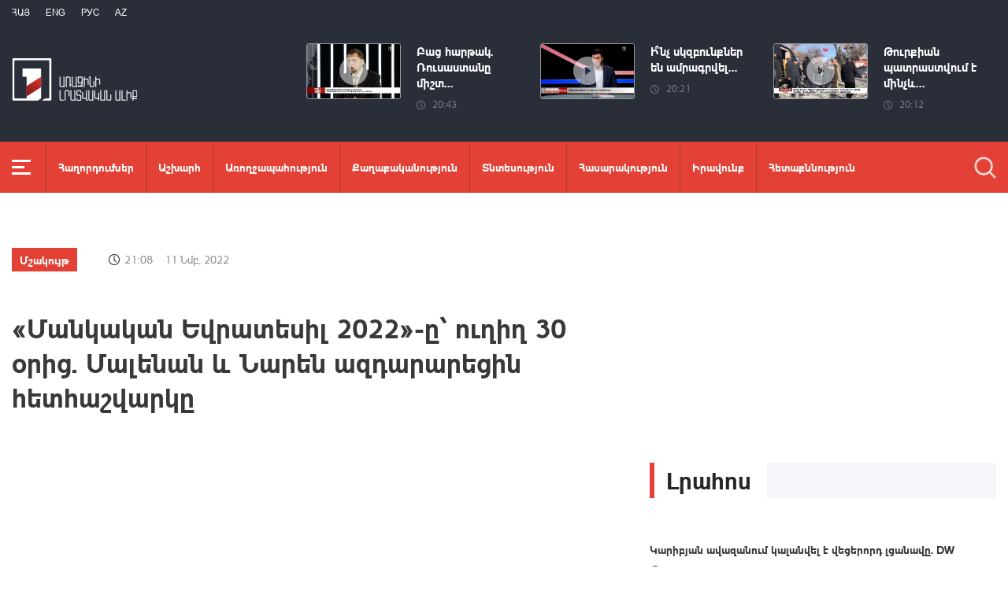

--- FILE ---
content_type: text/html; charset=utf-8
request_url: https://www.1lurer.am/hy/2022/11/11/%C2%AB%D5%84%D5%A1%D5%B6%D5%AF%D5%A1%D5%AF%D5%A1%D5%B6-%D4%B5%D5%BE%D6%80%D5%A1%D5%BF%D5%A5%D5%BD%D5%AB%D5%AC-2022%C2%BB-%D5%A8%D5%9D-%D5%B8%D6%82%D5%B2%D5%AB%D5%B2-30-%D6%85%D6%80%D5%AB%D6%81-%D5%84%D5%A1%D5%AC%D5%A5%D5%B6%D5%A1%D5%B6-%D6%87-%D5%86%D5%A1%D6%80%D5%A5%D5%B6-%D5%A1%D5%A6%D5%A4%D5%A1%D6%80%D5%A1%D6%80%D5%A5%D6%81%D5%AB%D5%B6-%D5%B0%D5%A5%D5%BF%D5%B0%D5%A1%D5%B7%D5%BE%D5%A1%D6%80%D5%AF%D5%A8/830864
body_size: 15268
content:
<!DOCTYPE html>
<!--[if lte IE 1]>
##########################################################################
#
#                  _           _     _             _    _      _ _
#                 (_)         | |   | |           | |  | |    | (_)
#  _ __  _ __ ___  _  ___  ___| |_  | |__  _   _  | |__| | ___| |___  __
# | '_ \| '__/ _ \| |/ _ \/ __| __| | '_ \| | | | |  __  |/ _ \ | \ \/ /
# | |_) | | | (_) | |  __/ (__| |_  | |_) | |_| | | |  | |  __/ | |>  <
# | .__/|_|  \___/| |\___|\___|\__| |_.__/ \__, | |_|  |_|\___|_|_/_/\_\
# | |            _/ |                       __/ |
# |_|           |__/                       |___/
#
# URL: www.helix.am
#
##########################################################################
<![endif]-->
<html lang="hy">
<head>
    <meta charset="utf-8" />
    <meta name="viewport" content="width=device-width, initial-scale=1, maximum-scale=1, user-scalable=yes" />
        <meta property="fb:pages" content="264990917673484" />  <!--  fb instance_articles  -->
    <meta name="format-detection" content="telephone=no" />
    <meta name="apple-itunes-app" content="app-id=989715996" />
    <title>«Մանկական Եվրատեսիլ 2022»-ը՝ ուղիղ 30 օրից. Մալենան և Նարեն ազդարարեցին հետհաշվարկը</title>
<link rel="canonical" href="https://www.1lurer.am/hy/2022/11/11/«Մանկական-Եվրատեսիլ-2022»-ը՝-ուղիղ-30-օրից-Մալենան-և-Նարեն-ազդարարեցին-հետհաշվարկը/830864"/>

<meta name="description" content="«Մանկական Եվրատեսիլ 2022»-ը՝ ուղիղ 30 օրից. Մալենան և Նարեն ազդարարեցին հետհաշվարկը" /><meta property="og:title" content="«Մանկական Եվրատեսիլ 2022»-ը՝ ուղիղ 30 օրից. Մալենան և Նարեն ազդարարեցին հետհաշվարկը" /><meta property="og:description" content="«Մանկական Եվրատեսիլ 2022»-ը՝ ուղիղ 30 օրից. Մալենան և Նարեն ազդարարեցին հետհաշվարկը" /><meta property="og:url" content="https://www.1lurer.am/hy/2022/11/11/«Մանկական-Եվրատեսիլ-2022»-ը՝-ուղիղ-30-օրից-Մալենան-և-Նարեն-ազդարարեցին-հետհաշվարկը/830864" /><meta property="og:image" content="https://img.youtube.com/vi/DuvSCK31-zU/maxresdefault.jpg" /><meta name="twitter:card" content="summary_large_image" /><meta name="twitter:title" content="«Մանկական Եվրատեսիլ 2022»-ը՝ ուղիղ 30 օրից. Մալենան և Նարեն ազդարարեցին հետհաշվարկը" /><meta name="twitter:description" content="«Մանկական Եվրատեսիլ 2022»-ը՝ ուղիղ 30 օրից. Մալենան և Նարեն ազդարարեցին հետհաշվարկը" /><meta name="twitter:url" content="https://www.1lurer.am/hy/2022/11/11/«Մանկական-Եվրատեսիլ-2022»-ը՝-ուղիղ-30-օրից-Մալենան-և-Նարեն-ազդարարեցին-հետհաշվարկը/830864" /><meta name="twitter:image" content="https://img.youtube.com/vi/DuvSCK31-zU/maxresdefault.jpg" />        <script>var $app = {"localisation":{"not_ml":false,"lng":{"code":"hy"},"trans":{"core.error.400.head_title":"400 Bad Request","core.error.400.message":"The request could not be understood by the server due to malformed syntax. The client SHOULD NOT repeat the request without modifications.","core.error.401.head_title":"401 Unauthorized","core.error.401.message":"Please log in to perform this action","core.error.403.head_title":"403 Forbidden","core.error.403.message":"The server understood the request, but is refusing to fulfill it. Authorization will not help and the request SHOULD NOT be repeated. If the request method was not HEAD and the server wishes to make public why the request has not been fulfilled, it SHOULD describe the reason for the refusal in the entity. If the server does not wish to make this information available to the client, the status code 404 (Not Found) can be used instead.","core.error.404.head_title":" 404 Not Found","core.error.404.message":"\u0546\u0574\u0561\u0576 \u0567\u057b \u0563\u0578\u0575\u0578\u0582\u0569\u0575\u0578\u0582\u0576 \u0579\u0578\u0582\u0576\u056b","core.error.405.head_title":"405 Method Not Allowed","core.error.405.message":"The method specified in the Request-Line is not allowed for the resource identified by the Request-URI. The response MUST include an Allow header containing a list of valid methods for the requested resource.","core.error.500.head_title":"500 Internal Server Error","core.error.500.message":"The server encountered an unexpected condition which prevented it from fulfilling the request.","core.error.verify_network.head_title":"Verify network","core.error.verify_network.message":"Verify network","core.error.timeout.head_title":"Timeout","core.error.timeout.message":"Timeout","core.error.modal.button.ok":"\u056c\u0561\u057e"}}};</script>
            <link rel="icon" href="/img/news/favicon.png?v=1" />
    <link rel="shortcut icon" href="/img/news/favicon.ico?v=1" />
    <link rel="stylesheet" href="/build/css/news-main.css?v=507" />
    <link rel="apple-touch-icon-precomposed" sizes="57x57" href="/img/news/apple-touch-icon-57x57-precomposed.png?v=1" />
    <link rel="apple-touch-icon-precomposed" sizes="72x72" href="/img/news/apple-touch-icon-72x72-precomposed.png?v=1" />
    <link rel="apple-touch-icon-precomposed" sizes="114x114" href="/img/news/apple-touch-icon-114x114-precomposed.png?v=1" />
    <link rel="alternate" type="application/rss+xml" title="RSS" href="https://www.1lurer.am/hy/rss"/>

    <!-- Google tag (gtag.js) --> 
    <script async src="https://www.googletagmanager.com/gtag/js?id=G-ZCD3R01207"></script> 
    <script> 
        window.dataLayer = window.dataLayer || [];
        function gtag(){dataLayer.push(arguments);} 
        gtag('js', new Date()); 
        gtag('config', 'G-ZCD3R01207'); 
    </script>



    <script src="/build/js/top-libs.js?v=507"></script>
    <script>
        var $baseUrl = 'https://www.1tv.am/hy/';
    </script>
</head>
<body class="hy">
    <header>

        <div class="top-box">

            <div class="center clear-fix">

                <div class="top-box__left fl">

                    <ul class="language-list">
                                                        <li class="language-list__item ver-top-box">
                                    <a href="https://www.1lurer.am/hy/2022/11/11/«Մանկական-Եվրատեսիլ-2022»-ը՝-ուղիղ-30-օրից-Մալենան-և-Նարեն-ազդարարեցին-հետհաշվարկը/830864"
                                       class="language-list__link db fs12 tu  language-list__link--active ">Հայ</a>
                                </li>
                                                                <li class="language-list__item ver-top-box">
                                    <a href="https://www.1lurer.am/en"
                                       class="language-list__link db fs12 tu  language-list__link--active ">Eng</a>
                                </li>
                                                                <li class="language-list__item ver-top-box">
                                    <a href="https://www.1lurer.am/ru"
                                       class="language-list__link db fs12 tu  language-list__link--active ">РУС</a>
                                </li>
                                                                <li class="language-list__item ver-top-box">
                                    <a href="https://www.1lurer.am/az"
                                       class="language-list__link db fs12 tu  language-list__link--active ">Az</a>
                                </li>
                                                    </ul>

                    <a href="/hy" class="top-box__logo db sprite"></a>

                </div>

                <div class="top-box__right">
                                            <div class="hot-news">
                            
                                <div class="hot-news__item">
                                    <a href="https://www.1lurer.am/hy/tv_program/47895" class="hot-news__link db">
                                    <span class="hot-news__inner db clear-fix">
                                        <span class="hot-news__img-box hot-news__img-box--video-icon sprite-b  db fl pr">
                                            <img class="hot-news__img" src="/images/tvprogram/2/5525/2.jpeg" alt="Բաց հարթակ. Ռուսաստանը միշտ մենակ է թողնում դաշնակիցներին և գործընկերներին. Բլեյան" />
                                        </span>
                                        <span class="hot-news__right-box db">
                                            <span class="hot-news__title db fb fs15">Բաց հարթակ. Ռուսաստանը միշտ...</span>
                                            <span class="hot-news__time db fs12 sprite-b pr">20:43</span>
                                        </span>
                                    </span>
                                    </a>
                                </div>

                            
                                <div class="hot-news__item">
                                    <a href="https://www.1lurer.am/hy/tv_program/55558995" class="hot-news__link db">
                                    <span class="hot-news__inner db clear-fix">
                                        <span class="hot-news__img-box hot-news__img-box--video-icon sprite-b  db fl pr">
                                            <img class="hot-news__img" src="/images/tvprogram/2/5524/2.jpeg" alt="Ի՞նչ սկզբունքներ են ամրագրվել ԹՐԻՓ-ով և ի՞նչ է շահելու ՀՀ-ն" />
                                        </span>
                                        <span class="hot-news__right-box db">
                                            <span class="hot-news__title db fb fs15">Ի՞նչ սկզբունքներ են ամրագրվել...</span>
                                            <span class="hot-news__time db fs12 sprite-b pr">20:21</span>
                                        </span>
                                    </span>
                                    </a>
                                </div>

                            
                                <div class="hot-news__item">
                                    <a href="https://www.1lurer.am/hy/tv_program/564982" class="hot-news__link db">
                                    <span class="hot-news__inner db clear-fix">
                                        <span class="hot-news__img-box hot-news__img-box--video-icon sprite-b  db fl pr">
                                            <img class="hot-news__img" src="/images/tvprogram/2/5523/2.jpeg" alt="Թուրքիան պատրաստվում է մինչև հունվարի վերջ բացել Հայաստանի հետ անցակետը. Аnadolu. «Հարևաններ»" />
                                        </span>
                                        <span class="hot-news__right-box db">
                                            <span class="hot-news__title db fb fs15">Թուրքիան պատրաստվում է մինչև...</span>
                                            <span class="hot-news__time db fs12 sprite-b pr">20:12</span>
                                        </span>
                                    </span>
                                    </a>
                                </div>

                                                    </div>
                    
                </div>

            </div>

        </div>

        <div class="red-box">
            <div class="red-box__inner">
                <div class="center pr">

                    
                    <div id="burger">
                        <div class="lines line-1"></div>
                        <div class="lines line-2"></div>
                        <div class="lines line-3"></div>
                    </div>

                    <nav class="menu">
                                                    <ul class="menu__list">
                                <li class="menu__item ver-top-box pr">
                                    <a href="https://www.1lurer.am/hy/tv_program/list" class="menu__link db fb">Հաղորդումներ</a>
                                </li><li class="menu__item ver-top-box pr">
                                    <a href="https://www.1lurer.am/hy/category/International" class="menu__link db fb">Աշխարհ</a>
                                                                        </li><li class="menu__item ver-top-box pr">
                                    <a href="https://www.1lurer.am/hy/category/health" class="menu__link db fb">Առողջապահություն</a>
                                                                        </li><li class="menu__item ver-top-box pr">
                                    <a href="https://www.1lurer.am/hy/category/Political" class="menu__link db fb">Քաղաքականություն</a>
                                                                        </li><li class="menu__item ver-top-box pr">
                                    <a href="https://www.1lurer.am/hy/category/Economic" class="menu__link db fb">Տնտեսություն</a>
                                                                        </li><li class="menu__item ver-top-box pr">
                                    <a href="https://www.1lurer.am/hy/category/Public_" class="menu__link db fb">Հասարակություն</a>
                                                                            <ul class="menu__sub dn">
                                                                                            <li class="menu__sub-item">
                                                    <a href="https://www.1lurer.am/hy/category/azgayinanvtangutyun" class="menu__sub-link db fb">Ազգային անվտանգություն</a>
                                                </li>
                                                                                        </ul>
                                                                        </li><li class="menu__item ver-top-box pr">
                                    <a href="https://www.1lurer.am/hy/category/iravakan" class="menu__link db fb">Իրավունք</a>
                                                                        </li><li class="menu__item ver-top-box pr">
                                    <a href="https://www.1lurer.am/hy/category/hetaqnnutyun" class="menu__link db fb">Հետաքննություն</a>
                                                                        </li><li class="menu__item ver-top-box pr">
                                    <a href="https://www.1lurer.am/hy/category/banak" class="menu__link db fb">Բանակ</a>
                                                                            <ul class="menu__sub dn">
                                                                                            <li class="menu__sub-item">
                                                    <a href="https://www.1lurer.am/hy/category/iravichakysahmanin" class="menu__sub-link db fb">Իրավիճակը սահմանին</a>
                                                </li>
                                                                                        </ul>
                                                                        </li><li class="menu__item ver-top-box pr">
                                    <a href="https://www.1lurer.am/hy/category/arcax" class="menu__link db fb">Լեռնային Ղարաբաղ</a>
                                                                        </li><li class="menu__item ver-top-box pr">
                                    <a href="https://www.1lurer.am/hy/category/artakarg" class="menu__link db fb">Արտակարգ դրություն</a>
                                                                        </li><li class="menu__item ver-top-box pr">
                                    <a href="https://www.1lurer.am/hy/category/regions" class="menu__link db fb">Մարզեր</a>
                                                                        </li><li class="menu__item ver-top-box pr">
                                    <a href="https://www.1lurer.am/hy/category/attackonartsakh" class="menu__link db fb">Հարձակում Լեռնային Ղարաբաղի վրա</a>
                                                                        </li><li class="menu__item ver-top-box pr">
                                    <a href="https://www.1lurer.am/hy/category/diaspora" class="menu__link db fb">Սփյուռք</a>
                                                                        </li><li class="menu__item ver-top-box pr">
                                    <a href="https://www.1lurer.am/hy/category/Cultural_" class="menu__link db fb">Մշակույթ</a>
                                                                        </li><li class="menu__item ver-top-box pr">
                                    <a href="https://www.1lurer.am/hy/category/Sport_" class="menu__link db fb">Սպորտ</a>
                                                                        </li><li class="menu__item ver-top-box pr">
                                    <a href="https://www.1lurer.am/hy/category/taracashrjan" class="menu__link db fb">Տարածաշրջան</a>
                                                                        </li>                            </ul>
                                            </nav>
                    <form class="search-form" action="https://www.1lurer.am/hy/search" method="get">
                        <div class="search-form__box pr dn">
                            <input class="search-form__field fb" type="text" name="q" placeholder="Որոնել" />
                            <button class="search-form__button sprite" type="submit"></button>
                        </div>
                        <button class="search-form__button search-form__button--form-toggle sprite" type="button"></button>
                    </form>

                </div>
            </div>
        </div>

    </header>
    <main>
        <script>
    var increaseNewsId = 830864;
</script>
<div class="content-wrapper">

    <div class="center clear-fix">

        <aside class="content-wrapper__left fl">
            <article>

                <div class="fade-slider-wrapper fade-slider-wrapper--static">
                                            <div class="fade-slider-wrapper fade-slider-wrapper--static">
                            <div class="fade-slider-wrapper__item pr">
                                <a href="https://www.1lurer.am/hy/category/Cultural_" class="fade-slider-wrapper__category fade-slider-wrapper__category--static ver-top-box fb fs14">Մշակույթ</a><span class="fade-slider-wrapper__date-box ver-top-box">
                        <span class="fade-slider-wrapper__time fs14 ver-top-box sprite-b pr">21:08</span><span class="fade-slider-wrapper__date fs14 ver-top-box">11 Նմբ, 2022</span>
                    </span>
                            </div>
                        </div>
                                            <time datetime="2022-11-11 21:08:30" pubdate="pubdate"></time>
                    <h1 class="fade-slider-wrapper__title fb fs34">«Մանկական Եվրատեսիլ 2022»-ը՝ ուղիղ 30 օրից. Մալենան և Նարեն ազդարարեցին հետհաշվարկը</h1>
                </div>

                <div class="static-content fs18">
                                            <iframe width="560" height="315" src="https://www.youtube.com/embed/DuvSCK31-zU?autoplay=1&mute=1" frameborder="0" allow="accelerometer; autoplay; encrypted-media; gyroscope; picture-in-picture" allowfullscreen></iframe>
                                                                <p>
	Հետհաշվարկը սկսված է՝ &laquo;Մանկական Եվրատեսիլ 2022-ի&raquo; մասնակից 16 պատվիրակների ուղղությունը Երևանը կլինի: Մեկ ամսից Կարեն Դեմիրճյանի անվան մարզահամերգային համալիրը կհյուրընկալի հոբելյանական՝ 20-րդ &laquo;Մանկական Եվրատեսիլ&raquo; երգի մրցույթը:<br />
	<br />
	<strong>Տիգրան Ավինյան (Երևանի քաղաքապետի տեղակալ</strong>) - Մենք բոլորս ականատես կլինենք Երևանում այս տարի կայացող ամենամասշտաբային միջոցառումներից մեկին՝ &laquo;Մանկական Եվրատեսիլին&raquo;, որին նաև հետևելու են միլիոնավոր մարդիկ աշխարհով մեկ, և ես ուզում եմ ասել, որ քաղաքապետարանն այս տարի հատուկ տոնական նախապատրաստություններ է տեսնում և՛ &laquo;Եվրատեսիլի&raquo; կապակցությամբ, և՛ Նոր տարվա կապակցությամբ, և մենք որոշակի անակնկալներ ունենք քաղաքի համար:<br />
	<br />
	Մայրաքաղաքի կենտրոնում տեղադրված հոլն ու ժամացույցը լուսավորվում են մրցույթի նախորդ տարվա հաղթողի՝ Մալենայի և հայաստանյան այս տարվա պատվիրակի՝ Նարեի ձեռքով: Հետհաշվարկն ազդարարում է տոնական միջոցառումների մեկնարկը մեր երկրում: Որպեսզի հրաշքը պտտվի, ու կախարդանքն իրականանա, ստեղծագործական խումբն աշխատում է արդեն մոտ մեկ տարի:<br />
	<br />
	<strong>Հովհաննես Մովսիսյան (Հանրային հեռուստաընկերության գործադիր տնօրեն) -</strong> Կարծում եմ, որ Հայաստանի համար սա աննախադեպ կլինի իր մասշտաբներով թե՛ ներգրավված անձնակազմով, թե՛ տեխնիկական միջոցներով: Ամբողջական տեխնիկական մասը բերվել է դրսից վարձակալությամբ, և նաև մեծ բացման արարողություն ենք ունենալու հրապարակում: Նաև Երևան ենք հրավիրել վերջին 19 տարիների հաղթող մասնակիցներին:<br />
	<br />
	Հայաստանի ներկայացուցիչը՝ Նարեն, ասում է՝ աշխատում է պրոֆեսիոնալ թիմի հետ և պատրաստ է այդ օրը լավ ելույթ ունենալ:<br />
	<br />
	<strong>Նարե (&laquo;Մանկական Եվրատեսիլ 2022&raquo;-ում Հայաստանի ներկայացուցիչ)</strong>&nbsp;- Շատ ուրախ եմ, մի փոքր հուզված եմ, որովհետև հենց Հայաստանում Հայաստան եմ ներկայացնելու, բայց քաջ գիտակցում եմ իմ գործի կարևորությունը և պատրաստվում եմ անել առավելագույնը, որպեսզի Հայաստանը շատ լավ ներկայացնեմ:<br />
	<br />
	Տարվա ամենասպասված իրադարձությանը լավ ներկայանալու համար Նարեին ոգևորում է նաև Մալենան:<br />
	<br />
	<strong>Մալենա (&laquo;Մանկական Եվրատեսիլ 2021&raquo;-ի հաղթող) </strong>- Քանի որ գիտեմ՝ ինչքան պատասխանատու գործ ա Հայաստանը ներկայացնել &laquo;Եվրատեսիլում&raquo;, Նարեին շատ-շատ ինքնավստահություն եմ մաղթում, որ բեմին իրան շատ լավ զգա ու հաճույք ստանա իր ելույթից:<br />
	<br />
	Առաջիկա օրերին կսկսվի &laquo;Մանկական Եվրատեսիլ 2022&raquo;-ի տոմսերի վաճառքը: Տոնական մթնոլորտը մեր համաքաղաքացիներին ու զբոսաշրջիկներին փոխանցելու համար մինչև դեկտեմբերի 11-ը կկազմակերպվեն տարբեր միջոցառումներ, իսկ դեկտեմբերի 5-ին մրցույթի մասնակիցները կվառեն հանրապետության գլխավոր տոնածառի լույսերը:</p>
<p>
	Հեղինակ՝ Էլեն Սարգսյան</p>                </div>

                                <div class="content-wrapper__author-copyrights">
                                                                <div class="content-wrapper__author-top">Դիտումների քանակ<strong class="content-wrapper__author-full-name">724</strong></div>
                                            <div class="content-wrapper__author-icon ver-top-box sprite fl"></div>
                    <div class="addthis_toolbox addthis_20x20_style ver-top-box">
                        <a class="addthis_button_facebook db" href="javascript:;" onclick="shareOnFacebook()">
                            <img src="/img/news/soc-icons/fb.svg" alt="facebook icon" />
                        </a>
                        <a class="addthis_button_twitter db" href="javascript:;" onclick="shareOnTwitter()">
                            <img src="/img/news/soc-icons/tw.svg?v=1" alt="twitter icon" />
                        </a>
                                            </div>

                    <script>
                        const [windowWidth, windowHeight] = [window.innerWidth / 2, window.innerHeight / 2];
                        const [windowLeft, windowTop] = [(window.innerWidth - windowWidth) / 2, (window.innerHeight - windowHeight) / 2];

                        function shareOnFacebook() {
                            const fbUrl = `https://www.facebook.com/sharer.php?u=${encodeURIComponent(window.location.href)}`;
                            window.open(fbUrl, "_blank", `width=${windowWidth},height=${windowHeight},left=${windowLeft},top=${windowTop}`);
                        }

                        function shareOnTwitter() {
                            const tweetUrl = `https://twitter.com/intent/tweet`;
                            window.open(tweetUrl, "_blank", `width=${windowWidth},height=${windowHeight},left=${windowLeft},top=${windowTop}`);
                        }
                    </script>
                </div>

                
            </article>
        </aside>

        <aside class="content-wrapper__right">
            <div class="live-video-wrapper pr">
                <div class="live-btn ver-top-box fs15 fb tu" style="display: none;">Հիմա եթերում</div>
                <a href="https://www.1tv.am/hy/api/live/player" class="live-img db pr sprite-b loading play" style="height: 240px">
                    <iframe id="ls_embed_1458817080"
                            src="//swf.livestreamingcdn.com/iframe/armeniatv/cdn1dvr-3.php?chan=3&amp;abr=1"
                            frameborder=“0" scrolling=“no” align=“middle” webkitallowfullscreen mozallowfullscreen
                            allowfullscreen
                            style="width: 100%; height: 240px; margin-bottom: 33px;"></iframe>
                    <script type="text/javascript" data-embed_id="ls_embed_1458817080"
                            src="//livestream.com/assets/plugins/referrer_tracking.js"></script>
                </a>
            </div>

            
    <div style="margin-top: 33px" class="content-wrapper__news-feed">
        <a class="content-wrapper__title db" href="https://www.1lurer.am/hy/block/show_in_news_feed">
            <span class="content-wrapper__title-header fb fs30 ver-top-box">Լրահոս</span>
        </a>

        <div class="news-feed scroller-block">
            <ul class="news-feed__list">
                <li class="news-feed__item">
                    <a href="https://www.1lurer.am/hy/2026/01/16/DW/1447952" class="news-feed__link db">
                        <span class="news-feed__title db fb fs14">Կարիբյան ավազանում կալանվել է վեցերորդ լցանավը. DW</span>
                        <span class="news-feed__time fs11 ver-top-box sprite-b pr">12:29</span><span class="news-feed__date fs11 ver-top-box">16 Հնվ, 2026</span>
                    </a>
                    </li><li class="news-feed__item">
                    <a href="https://www.1lurer.am/hy/2026/01/16/1/1447979" class="news-feed__link db">
                        <span class="news-feed__title db fb fs14">Սահմանվել է՝ ով կհամարվի անհայտ կորած անձ, հստակեցվել է նրա ընտանիքի անդամներին տրամադրվող արտոնությունների շրջանակը. նախագիծ</span>
                        <span class="news-feed__time fs11 ver-top-box sprite-b pr">12:20</span><span class="news-feed__date fs11 ver-top-box">16 Հնվ, 2026</span>
                    </a>
                    </li><li class="news-feed__item">
                    <a href="https://www.1lurer.am/hy/2026/01/16/ՀՀ-տարածքում-կան-փակ-ավտոճանապարհներ/1447967" class="news-feed__link db">
                        <span class="news-feed__title db fb fs14">ՀՀ տարածքում կան փակ ավտոճանապարհներ</span>
                        <span class="news-feed__time fs11 ver-top-box sprite-b pr">12:09</span><span class="news-feed__date fs11 ver-top-box">16 Հնվ, 2026</span>
                    </a>
                    </li><li class="news-feed__item">
                    <a href="https://www.1lurer.am/hy/2026/01/16/Ստեփանծմինդա-Լարս-ավտոճանապարհը-բաց-է/1447960" class="news-feed__link db">
                        <span class="news-feed__title db fb fs14">Ստեփանծմինդա-Լարս ավտոճանապարհը բաց է</span>
                        <span class="news-feed__time fs11 ver-top-box sprite-b pr">12:02</span><span class="news-feed__date fs11 ver-top-box">16 Հնվ, 2026</span>
                    </a>
                    </li><li class="news-feed__item">
                    <a href="https://www.1lurer.am/hy/2026/01/16/36-ամյա-տղամարդը-ԲԿ-ի-պահեստից-11-հենակ-էր-գողացել-դեղատնից՝-30-տուփ-դեղորայք/1447923" class="news-feed__link db">
                        <span class="news-feed__title db fb fs14">36-ամյա տղամարդը ԲԿ-ի պահեստից 11 հենակ էր գողացել, դեղատնից՝ 30 տուփ դեղորայք</span>
                        <span class="news-feed__time fs11 ver-top-box sprite-b pr">11:46</span><span class="news-feed__date fs11 ver-top-box">16 Հնվ, 2026</span>
                    </a>
                    </li><li class="news-feed__item">
                    <a href="https://www.1lurer.am/hy/2026/01/16/Ֆիդանը-Հայաստանի-ընտրություններում-աջակցության-մասին-չի-խոսել-ի՞նչ-է-իրականում-ասել-Թուրքիայի-արտգո/1447951" class="news-feed__link db">
                        <span class="news-feed__title db fb fs14">Ֆիդանը Հայաստանի ընտրություններում աջակցության մասին չի խոսել. ի՞նչ է իրականում ասել Թուրքիայի արտգործնախարարը</span>
                        <span class="news-feed__time fs11 ver-top-box sprite-b pr">11:32</span><span class="news-feed__date fs11 ver-top-box">16 Հնվ, 2026</span>
                    </a>
                    </li><li class="news-feed__item">
                    <a href="https://www.1lurer.am/hy/2026/01/16/Թրամփը-հայտարարել-է-Գազայի-հատվածում-«Խաղաղության-խորհրդի»-ստեղծման-մասին/1447941" class="news-feed__link db">
                        <span class="news-feed__title db fb fs14">Թրամփը հայտարարել է Գազայի հատվածում Խաղաղության խորհրդի ստեղծման մասին</span>
                        <span class="news-feed__time fs11 ver-top-box sprite-b pr">11:29</span><span class="news-feed__date fs11 ver-top-box">16 Հնվ, 2026</span>
                    </a>
                    </li><li class="news-feed__item">
                    <a href="https://www.1lurer.am/hy/2026/01/16/է/1447931" class="news-feed__link db">
                        <span class="news-feed__title db fb fs14">Եկեղեցու բարենորոգումը՝ որպես անհետաձգելի հրամայական. Հյուսիսային Ամերիկայի Արևմտյան թեմի առաջնորդի հայտարարությունը</span>
                        <span class="news-feed__time fs11 ver-top-box sprite-b pr">11:18</span><span class="news-feed__date fs11 ver-top-box">16 Հնվ, 2026</span>
                    </a>
                    </li><li class="news-feed__item">
                    <a href="https://www.1lurer.am/hy/2026/01/16/Փրկարարները-վատառողջ-3-երեխաներին-և-ծնողներին-Միրաք-գյուղից-ձնագնացով-տեղափոխել-են-ԲԿ/1447915" class="news-feed__link db">
                        <span class="news-feed__title db fb fs14">Փրկարարները վատառողջ 3 երեխաներին Միրաք գյուղից ձնագնացով մոտեցրել են շտապօգնության ավտոմեքենային. նրանք տեղափոխվել են ԲԿ</span>
                        <span class="news-feed__time fs11 ver-top-box sprite-b pr">11:06</span><span class="news-feed__date fs11 ver-top-box">16 Հնվ, 2026</span>
                    </a>
                    </li><li class="news-feed__item">
                    <a href="https://www.1lurer.am/hy/2026/01/16/Երևանի-և-Կապանի-մի-շարք-հասցեներում-ջրանջատումներ-կլինեն/1447910" class="news-feed__link db">
                        <span class="news-feed__title db fb fs14">Երևանի և Կապանի մի շարք հասցեներում ջրանջատումներ կլինեն</span>
                        <span class="news-feed__time fs11 ver-top-box sprite-b pr">10:57</span><span class="news-feed__date fs11 ver-top-box">16 Հնվ, 2026</span>
                    </a>
                    </li><li class="news-feed__item">
                    <a href="https://www.1lurer.am/hy/2026/01/16/Հայտնաբերվել-են-9-հետախուզվող-1-անհետ-կորած-ՆԳՆ/1447904" class="news-feed__link db">
                        <span class="news-feed__title db fb fs14">Հայտնաբերվել են 9 հետախուզվող, 1 անհայտ կորած. ՆԳՆ</span>
                        <span class="news-feed__time fs11 ver-top-box sprite-b pr">10:48</span><span class="news-feed__date fs11 ver-top-box">16 Հնվ, 2026</span>
                    </a>
                    </li><li class="news-feed__item">
                    <a href="https://www.1lurer.am/hy/2026/01/16/1/1447907" class="news-feed__link db">
                        <span class="news-feed__title db fb fs14">Մեր բանակի նոր համազգեստը գեղեցիկ է, գործառնական, հարմարավետ և բազմասեզոնային. Փաշինյանը տեսանյութ է հրապարակել</span>
                        <span class="news-feed__time fs11 ver-top-box sprite-b pr">10:33</span><span class="news-feed__date fs11 ver-top-box">16 Հնվ, 2026</span>
                    </a>
                    </li><li class="news-feed__item">
                    <a href="https://www.1lurer.am/hy/2026/01/16/Դիլիջանցի-խեցեգործի-արվեստանոցում/1447898" class="news-feed__link db">
                        <span class="news-feed__title db fb fs14">Դիլիջանցի խեցեգործի արվեստանոցում</span>
                        <span class="news-feed__time fs11 ver-top-box sprite-b pr">10:25</span><span class="news-feed__date fs11 ver-top-box">16 Հնվ, 2026</span>
                    </a>
                    </li><li class="news-feed__item">
                    <a href="https://www.1lurer.am/hy/2026/01/16/Նոբելյան-խաղաղության-մրցանակ/1447893" class="news-feed__link db">
                        <span class="news-feed__title db fb fs14">Նոբելյան խաղաղության մրցանակ՝ Թրամփին. Մաչադոն իր մրցանակը նվիրել է ԱՄՆ նախագահին</span>
                        <span class="news-feed__time fs11 ver-top-box sprite-b pr">10:17</span><span class="news-feed__date fs11 ver-top-box">16 Հնվ, 2026</span>
                    </a>
                    </li><li class="news-feed__item">
                    <a href="https://www.1lurer.am/hy/2026/01/16/Գևորգ-եպիսկոպոս-Սարոյանը-հայց-է-ներկայացրել-Հայաստանյայց-Առաքելական-Սուրբ-Եկեղեցու-դեմ/1447890" class="news-feed__link db">
                        <span class="news-feed__title db fb fs14">Գևորգ եպիսկոպոս Սարոյանը հայց է ներկայացրել Հայաստանյայց Առաքելական Սուրբ Եկեղեցու դեմ</span>
                        <span class="news-feed__time fs11 ver-top-box sprite-b pr">10:10</span><span class="news-feed__date fs11 ver-top-box">16 Հնվ, 2026</span>
                    </a>
                    </li><li class="news-feed__item">
                    <a href="https://www.1lurer.am/hy/2026/01/16/Լուրեր-10-00-Աշխատավարձն-աճել-է-բոլոր-ոլորտներում-մասնագետների-արձանագրումը-16-01-2026/1447880" class="news-feed__link db">
                        <span class="news-feed__title db fb fs14">Լուրեր 10:00 | Աշխատավարձն աճել է բոլոր ոլորտներում. մասնագետների արձանագրումը | 16.01.2026</span>
                        <span class="news-feed__time fs11 ver-top-box sprite-b pr">10:00</span><span class="news-feed__date fs11 ver-top-box">16 Հնվ, 2026</span>
                    </a>
                    </li><li class="news-feed__item">
                    <a href="https://www.1lurer.am/hy/2026/01/16/Սարյանի-կերպարը-քանդակի-արվեստում/1447873" class="news-feed__link db">
                        <span class="news-feed__title db fb fs14">Սարյանի կերպարը քանդակի արվեստում</span>
                        <span class="news-feed__time fs11 ver-top-box sprite-b pr">09:51</span><span class="news-feed__date fs11 ver-top-box">16 Հնվ, 2026</span>
                    </a>
                    </li><li class="news-feed__item">
                    <a href="https://www.1lurer.am/hy/2026/01/16/Մեր-դղյակներից-մեկը-Կաթնաջուր-գյուղում/1447865" class="news-feed__link db">
                        <span class="news-feed__title db fb fs14">Մեր դղյակներից մեկը Կաթնաջուր գյուղում. դպրոցն ամբողջությամբ հիմնանորոգվել է. Չախոյան</span>
                        <span class="news-feed__time fs11 ver-top-box sprite-b pr">09:35</span><span class="news-feed__date fs11 ver-top-box">16 Հնվ, 2026</span>
                    </a>
                    </li><li class="news-feed__item">
                    <a href="https://www.1lurer.am/hy/2026/01/16/Ջերմուկի-խաչմերուկից-մինչև-Կապան-ճանապարհը-կցորդով-տրանսպորտային-միջոցների-համար-փակ-է/1447857" class="news-feed__link db">
                        <span class="news-feed__title db fb fs14">Ջերմուկի խաչմերուկից մինչև Կապան ճանապարհը կցորդով տրանսպորտային միջոցների համար փակ է</span>
                        <span class="news-feed__time fs11 ver-top-box sprite-b pr">09:13</span><span class="news-feed__date fs11 ver-top-box">16 Հնվ, 2026</span>
                    </a>
                    </li><li class="news-feed__item">
                    <a href="https://www.1lurer.am/hy/2026/01/16/Երևանում-և-մարզերում-լույս-չի-լինի-հասցեներ/1447856" class="news-feed__link db">
                        <span class="news-feed__title db fb fs14">Երևանում և մարզերում լույս չի լինի. հասցեներ</span>
                        <span class="news-feed__time fs11 ver-top-box sprite-b pr">08:58</span><span class="news-feed__date fs11 ver-top-box">16 Հնվ, 2026</span>
                    </a>
                    </li><li class="news-feed__item">
                    <a href="https://www.1lurer.am/hy/2026/01/16/Ինչ-իրավիճակ-է-Լարսի/1447847" class="news-feed__link db">
                        <span class="news-feed__title db fb fs14">Ինչ իրավիճակ է Լարսի ճանապարհին</span>
                        <span class="news-feed__time fs11 ver-top-box sprite-b pr">08:49</span><span class="news-feed__date fs11 ver-top-box">16 Հնվ, 2026</span>
                    </a>
                    </li><li class="news-feed__item">
                    <a href="https://www.1lurer.am/hy/2026/01/16/Որոշ/1447838" class="news-feed__link db">
                        <span class="news-feed__title db fb fs14">Որոշ տարածաշրջաններում մերկասառույց է. ՀՀ տարածքում կան փակ ավտոճանապարհներ</span>
                        <span class="news-feed__time fs11 ver-top-box sprite-b pr">08:18</span><span class="news-feed__date fs11 ver-top-box">16 Հնվ, 2026</span>
                    </a>
                    </li><li class="news-feed__item">
                    <a href="https://www.1lurer.am/hy/2026/01/16/Վաղարշապատ-քաղաքում-տուն-է-այրվել/1447828" class="news-feed__link db">
                        <span class="news-feed__title db fb fs14">Վաղարշապատ քաղաքում տուն է այրվել</span>
                        <span class="news-feed__time fs11 ver-top-box sprite-b pr">08:00</span><span class="news-feed__date fs11 ver-top-box">16 Հնվ, 2026</span>
                    </a>
                    </li><li class="news-feed__item">
                    <a href="https://www.1lurer.am/hy/2026/01/16/Սոցիալական-պաշտպանության-բյուջետային-ծրագրերի-վերլուծություն/1447826" class="news-feed__link db">
                        <span class="news-feed__title db fb fs14">Սոցիալական պաշտպանության բյուջետային ծրագրերի վերլուծություն</span>
                        <span class="news-feed__time fs11 ver-top-box sprite-b pr">01:00</span><span class="news-feed__date fs11 ver-top-box">16 Հնվ, 2026</span>
                    </a>
                    </li><li class="news-feed__item">
                    <a href="https://www.1lurer.am/hy/2026/01/16/Գյումրիում-բացվել-է-«ՍՕՍ-Մանկական-գյուղեր»-ի-«Շիրակ»-մասնաճյուղը/1447825" class="news-feed__link db">
                        <span class="news-feed__title db fb fs14">Գյումրիում բացվել է «ՍՕՍ-Մանկական գյուղեր»-ի «Շիրակ» մասնաճյուղը</span>
                        <span class="news-feed__time fs11 ver-top-box sprite-b pr">00:53</span><span class="news-feed__date fs11 ver-top-box">16 Հնվ, 2026</span>
                    </a>
                    </li><li class="news-feed__item">
                    <a href="https://www.1lurer.am/hy/2026/01/16/Գրենլանդիայում-եվրոպական-զորքերը-չեն-ազդի-Թրամփի-ծրագրերի-վրա-Սպիտակ-տուն/1447823" class="news-feed__link db">
                        <span class="news-feed__title db fb fs14">Գրենլանդիայում եվրոպական զորքերը չեն ազդի Թրամփի ծրագրերի վրա. Սպիտակ տուն</span>
                        <span class="news-feed__time fs11 ver-top-box sprite-b pr">00:38</span><span class="news-feed__date fs11 ver-top-box">16 Հնվ, 2026</span>
                    </a>
                    </li><li class="news-feed__item">
                    <a href="https://www.1lurer.am/hy/2026/01/16/Անգամ-բարձր-գումարի-դիմաց-չկատարել-առցանց-հարթակների-կասկածելի-առաջադրանքները-ՆԳՆ/1447815" class="news-feed__link db">
                        <span class="news-feed__title db fb fs14">Անգամ բարձր գումարի դիմաց չկատարել առցանց հարթակների կասկածելի առաջադրանքները. ՆԳՆ</span>
                        <span class="news-feed__time fs11 ver-top-box sprite-b pr">00:25</span><span class="news-feed__date fs11 ver-top-box">16 Հնվ, 2026</span>
                    </a>
                    </li><li class="news-feed__item">
                    <a href="https://www.1lurer.am/hy/2026/01/15/Դա-ընդամենը-լրագրողի-կարծիք-է-Զախարովան՝-Սոլովյովի-հայտարարության-մասին/1447812" class="news-feed__link db">
                        <span class="news-feed__title db fb fs14">Դա ընդամենը լրագրողի կարծիք է. Զախարովան՝ Սոլովյովի հայտարարության մասին</span>
                        <span class="news-feed__time fs11 ver-top-box sprite-b pr">23:56</span><span class="news-feed__date fs11 ver-top-box">15 Հնվ, 2026</span>
                    </a>
                    </li><li class="news-feed__item">
                    <a href="https://www.1lurer.am/hy/2026/01/15/Ավարտվել-է-Հայաստանի-շախմատի-տղամարդկանց-և-կանանց-առաջնությունների-3-րդ-խաղափուլը/1447810" class="news-feed__link db">
                        <span class="news-feed__title db fb fs14">Ավարտվել է Հայաստանի շախմատի տղամարդկանց և կանանց առաջնությունների 3-րդ խաղափուլը. կա միանձնյա առաջատար</span>
                        <span class="news-feed__time fs11 ver-top-box sprite-b pr">23:37</span><span class="news-feed__date fs11 ver-top-box">15 Հնվ, 2026</span>
                    </a>
                    </li><li class="news-feed__item">
                    <a href="https://www.1lurer.am/hy/2026/01/15/Միջին-աշխատավարձը-2024-ի-համեմատ-աճել-է-5-4-տոկոսով-մի-շարք-ոլորտներում-այն-դեռևս-միջինից-ցածր-է/1447805" class="news-feed__link db">
                        <span class="news-feed__title db fb fs14">Միջին աշխատավարձը 2024-ի համեմատ աճել է 5.4 տոկոսով. մի շարք ոլորտներում այն դեռևս միջինից ցածր է</span>
                        <span class="news-feed__time fs11 ver-top-box sprite-b pr">23:15</span><span class="news-feed__date fs11 ver-top-box">15 Հնվ, 2026</span>
                    </a>
                    </li><li class="news-feed__item">
                    <a href="https://www.1lurer.am/hy/2026/01/15/1/1447796" class="news-feed__link db">
                        <span class="news-feed__title db fb fs14">Հունվարի 16-ի եղանակային կանխատեսումները</span>
                        <span class="news-feed__time fs11 ver-top-box sprite-b pr">23:00</span><span class="news-feed__date fs11 ver-top-box">15 Հնվ, 2026</span>
                    </a>
                    </li><li class="news-feed__item">
                    <a href="https://www.1lurer.am/hy/2026/01/15/1/1447803" class="news-feed__link db">
                        <span class="news-feed__title db fb fs14">Տեղի է ունեցել «Քաղաքացիական պայմանագիր» կուսակցության նախաձեռնող խմբի նիստը</span>
                        <span class="news-feed__time fs11 ver-top-box sprite-b pr">22:47</span><span class="news-feed__date fs11 ver-top-box">15 Հնվ, 2026</span>
                    </a>
                    </li><li class="news-feed__item">
                    <a href="https://www.1lurer.am/hy/2026/01/15/1/1447793" class="news-feed__link db">
                        <span class="news-feed__title db fb fs14">Մեկ տարվա ընթացքում ՆԳՆ կրթահամալիրում վերապատրաստում է անցել ավելի քան 10.000 ոստիկանության ծառայող․ ՆԳ նախարար</span>
                        <span class="news-feed__time fs11 ver-top-box sprite-b pr">22:41</span><span class="news-feed__date fs11 ver-top-box">15 Հնվ, 2026</span>
                    </a>
                    </li><li class="news-feed__item">
                    <a href="https://www.1lurer.am/hy/2026/01/15/1/1447788" class="news-feed__link db">
                        <span class="news-feed__title db fb fs14">TRIPP-ն արտաքին քաղաքականության շատ տեսանելի և շատ կարևոր հաջողություն է. վարչապետ</span>
                        <span class="news-feed__time fs11 ver-top-box sprite-b pr">22:21</span><span class="news-feed__date fs11 ver-top-box">15 Հնվ, 2026</span>
                    </a>
                    </li><li class="news-feed__item">
                    <a href="https://www.1lurer.am/hy/2026/01/15/1/1447786" class="news-feed__link db">
                        <span class="news-feed__title db fb fs14">Հարցազրույց Հայկազ Ֆանյանի հետ</span>
                        <span class="news-feed__time fs11 ver-top-box sprite-b pr">22:05</span><span class="news-feed__date fs11 ver-top-box">15 Հնվ, 2026</span>
                    </a>
                    </li><li class="news-feed__item">
                    <a href="https://www.1lurer.am/hy/2026/01/15/1/1447771" class="news-feed__link db">
                        <span class="news-feed__title db fb fs14">Արևմտահայերէն լուրեր. Հունվար 15. 2026</span>
                        <span class="news-feed__time fs11 ver-top-box sprite-b pr">21:45</span><span class="news-feed__date fs11 ver-top-box">15 Հնվ, 2026</span>
                    </a>
                    </li><li class="news-feed__item">
                    <a href="https://www.1lurer.am/hy/2026/01/15/1/1447785" class="news-feed__link db">
                        <span class="news-feed__title db fb fs14">ՀՀ տարածքում կան փակ ավտոճանապարհներ</span>
                        <span class="news-feed__time fs11 ver-top-box sprite-b pr">21:24</span><span class="news-feed__date fs11 ver-top-box">15 Հնվ, 2026</span>
                    </a>
                    </li><li class="news-feed__item">
                    <a href="https://www.1lurer.am/hy/2026/01/15/1/1447781" class="news-feed__link db">
                        <span class="news-feed__title db fb fs14">Շատերը առողջության ապահովագրության ներդրմանը սպասում էին հենց կատարակտի վիրահատության համար․ Ավանեսյան</span>
                        <span class="news-feed__time fs11 ver-top-box sprite-b pr">21:14</span><span class="news-feed__date fs11 ver-top-box">15 Հնվ, 2026</span>
                    </a>
                    </li><li class="news-feed__item">
                    <a href="https://www.1lurer.am/hy/2026/01/15/Լուրեր-21-00-TRIPP-ից-մինչև-Իրանի-դեսպանի-հայտարարություն-վարչապետի-ճեպազրույցի-շեշտադրումները/1447769" class="news-feed__link db">
                        <span class="news-feed__title db fb fs14">Լուրեր 21:00 | TRIPP-ից մինչև Իրանի դեսպանի հայտարարություն. վարչապետի ճեպազրույցի շեշտադրումները</span>
                        <span class="news-feed__time fs11 ver-top-box sprite-b pr">21:00</span><span class="news-feed__date fs11 ver-top-box">15 Հնվ, 2026</span>
                    </a>
                    </li><li class="news-feed__item">
                    <a href="https://www.1lurer.am/hy/2026/01/15/1/1447753" class="news-feed__link db">
                        <span class="news-feed__title db fb fs14">Հայաստանյան գիտության հանրահռչակման 90-ամյա առաքելություն</span>
                        <span class="news-feed__time fs11 ver-top-box sprite-b pr">20:58</span><span class="news-feed__date fs11 ver-top-box">15 Հնվ, 2026</span>
                    </a>
                    </li><li class="news-feed__item">
                    <a href="https://www.1lurer.am/hy/2026/01/15/Թոշակառուներն-առցանց-գրանցվել-չկարողանալու-դեպքում-կարող-են-դիմել-սոցծառայություն/1447743" class="news-feed__link db">
                        <span class="news-feed__title db fb fs14">Թոշակառուներն առցանց գրանցվել չկարողանալու դեպքում կարող են դիմել սոցծառայություն</span>
                        <span class="news-feed__time fs11 ver-top-box sprite-b pr">20:52</span><span class="news-feed__date fs11 ver-top-box">15 Հնվ, 2026</span>
                    </a>
                    </li><li class="news-feed__item">
                    <a href="https://www.1lurer.am/hy/2026/01/15/1/1447653" class="news-feed__link db">
                        <span class="news-feed__title db fb fs14">Հունվար 15-ը՝ 60 երկվայրկեանի մէջ արևմտահայերէն լուրեր</span>
                        <span class="news-feed__time fs11 ver-top-box sprite-b pr">20:47</span><span class="news-feed__date fs11 ver-top-box">15 Հնվ, 2026</span>
                    </a>
                    </li><li class="news-feed__item">
                    <a href="https://www.1lurer.am/hy/2026/01/15/Բույսերի-պաշտպանության-արդի-լաբորատորիա՝-ՀԱԱՀ-ում/1447660" class="news-feed__link db">
                        <span class="news-feed__title db fb fs14">Բույսերի պաշտպանության արդի լաբորատորիա՝ ՀԱԱՀ-ում</span>
                        <span class="news-feed__time fs11 ver-top-box sprite-b pr">20:41</span><span class="news-feed__date fs11 ver-top-box">15 Հնվ, 2026</span>
                    </a>
                    </li><li class="news-feed__item">
                    <a href="https://www.1lurer.am/hy/2026/01/15/Մոսկվան-հանդես-է-գալիս-գլոբալ-անվտանգության-նորճարտարապետության-կառուցման-նախաձեռնություններով-Պուտ/1447733" class="news-feed__link db">
                        <span class="news-feed__title db fb fs14">Մոսկվան հանդես է գալիս գլոբալ անվտանգության նոր ճարտարապետության կառուցման նախաձեռնություններով. Պուտին</span>
                        <span class="news-feed__time fs11 ver-top-box sprite-b pr">20:35</span><span class="news-feed__date fs11 ver-top-box">15 Հնվ, 2026</span>
                    </a>
                    </li><li class="news-feed__item">
                    <a href="https://www.1lurer.am/hy/2026/01/15/Օրը՝-60-վայրկյանում-15-01-2026/1447644" class="news-feed__link db">
                        <span class="news-feed__title db fb fs14">Օրը՝ 60 վայրկյանում | 15.01.2026</span>
                        <span class="news-feed__time fs11 ver-top-box sprite-b pr">20:31</span><span class="news-feed__date fs11 ver-top-box">15 Հնվ, 2026</span>
                    </a>
                    </li><li class="news-feed__item">
                    <a href="https://www.1lurer.am/hy/2026/01/15/1/1447740" class="news-feed__link db">
                        <span class="news-feed__title db fb fs14">Վահան Կոստանյանը և Գերմանիայի ԱԳՆ հանձնակատարը անդրադարձել են ՀՀ-ԵՄ ռազմավարական գործընկերության օրակարգին առնչվող հարցերի</span>
                        <span class="news-feed__time fs11 ver-top-box sprite-b pr">20:22</span><span class="news-feed__date fs11 ver-top-box">15 Հնվ, 2026</span>
                    </a>
                    </li><li class="news-feed__item">
                    <a href="https://www.1lurer.am/hy/2026/01/15/1/1447720" class="news-feed__link db">
                        <span class="news-feed__title db fb fs14">Բջջային հեռախոսներ ներկրելու գործով քրվարույթը նախաձեռնվել է ՊԵԿ կողմից՝ ՀՀ Հակակառուպցիոն կոմիտեին փոխանցված տեղեկատվության հիման վրա</span>
                        <span class="news-feed__time fs11 ver-top-box sprite-b pr">20:15</span><span class="news-feed__date fs11 ver-top-box">15 Հնվ, 2026</span>
                    </a>
                    </li><li class="news-feed__item">
                    <a href="https://www.1lurer.am/hy/2026/01/15/1/1447711" class="news-feed__link db">
                        <span class="news-feed__title db fb fs14">Ռոբերտ Աբիսողոմոնյանը և Կարլ Կրեսը քննարկել են օգոստոսի 8-ի հուշագրերի իրականացմանն ուղղված քայլերը</span>
                        <span class="news-feed__time fs11 ver-top-box sprite-b pr">20:06</span><span class="news-feed__date fs11 ver-top-box">15 Հնվ, 2026</span>
                    </a>
                    </li><li class="news-feed__item">
                    <a href="https://www.1lurer.am/hy/2026/01/15/Զախարովան-մեկնաբանել-է-Վլադիմիր-Սոլովյովին-ուղղված-քննադատությունները/1447730" class="news-feed__link db">
                        <span class="news-feed__title db fb fs14">Զախարովան մեկնաբանել է Վլադիմիր Սոլովյովին ուղղված քննադատությունները</span>
                        <span class="news-feed__time fs11 ver-top-box sprite-b pr">19:57</span><span class="news-feed__date fs11 ver-top-box">15 Հնվ, 2026</span>
                    </a>
                    </li><li class="news-feed__item">
                    <a href="https://www.1lurer.am/hy/2026/01/15/«Ավանգարդ-մոթորս»-ընկերությունը-2025-ի-9-ամսում-3-մլրդ-820-մլն-դրամի-հարկ-ու-տուրք-է-վճարել/1447579" class="news-feed__link db">
                        <span class="news-feed__title db fb fs14">«Ավանգարդ մոթորս» ընկերությունը 2025-ի 9 ամսում 3 մլրդ 820 մլն դրամի հարկ ու տուրք է վճարել</span>
                        <span class="news-feed__time fs11 ver-top-box sprite-b pr">19:49</span><span class="news-feed__date fs11 ver-top-box">15 Հնվ, 2026</span>
                    </a>
                    </li><li class="news-feed__item">
                    <a href="https://www.1lurer.am/hy/2026/01/15/Ֆրանսիան-կմասնակցի-Գրենլանդիայում-զորավարժություններին-Մակրոն/1447707" class="news-feed__link db">
                        <span class="news-feed__title db fb fs14">Ֆրանսիան կմասնակցի Գրենլանդիայում զորավարժություններին. Մակրոն</span>
                        <span class="news-feed__time fs11 ver-top-box sprite-b pr">19:39</span><span class="news-feed__date fs11 ver-top-box">15 Հնվ, 2026</span>
                    </a>
                    </li><li class="news-feed__item">
                    <a href="https://www.1lurer.am/hy/2026/01/15/1/1447726" class="news-feed__link db">
                        <span class="news-feed__title db fb fs14">5 տարվա գերությունից հետո Վիգեն Էուլջեքջյանի և տիկնոջ՝ Լինդայի առաջին հանդիպումը. պատգամավորը տեսանյութ է հրապարակել</span>
                        <span class="news-feed__time fs11 ver-top-box sprite-b pr">19:32</span><span class="news-feed__date fs11 ver-top-box">15 Հնվ, 2026</span>
                    </a>
                    </li><li class="news-feed__item">
                    <a href="https://www.1lurer.am/hy/2026/01/15/ԲՏԱ-նախարարը-կարևորել-է-AWS-ի-եվրոպական-«սուվերեն-ամպ»-ի-գործարկումը՝-որպես-տվյալների-անվտանգության/1447710" class="news-feed__link db">
                        <span class="news-feed__title db fb fs14">ԲՏԱ նախարարը կարևորել է AWS-ի եվրոպական «սուվերեն ամպ»-ի գործարկումը՝ որպես տվյալների անվտանգության և նորարարության համադրություն</span>
                        <span class="news-feed__time fs11 ver-top-box sprite-b pr">19:21</span><span class="news-feed__date fs11 ver-top-box">15 Հնվ, 2026</span>
                    </a>
                    </li><li class="news-feed__item">
                    <a href="https://www.1lurer.am/hy/2026/01/15/Թուրքիան-վերակառուցում-է-Հայաստանի-հետ-սահմանին-գտնվող-Ալիջանի-անցակետը/1447668" class="news-feed__link db">
                        <span class="news-feed__title db fb fs14">Թուրքիան վերակառուցում է Հայաստանի հետ սահմանին գտնվող Ալիջանի անցակետը</span>
                        <span class="news-feed__time fs11 ver-top-box sprite-b pr">19:12</span><span class="news-feed__date fs11 ver-top-box">15 Հնվ, 2026</span>
                    </a>
                    </li><li class="news-feed__item">
                    <a href="https://www.1lurer.am/hy/2026/01/15/Լուրեր-19-00-15-01-2026/1447704" class="news-feed__link db">
                        <span class="news-feed__title db fb fs14">Լուրեր 19:00 | Ձերբակալված ՊԵԿ պաշտոնյաները մեղադրվում են լիազորությունները չարաշահելու համար</span>
                        <span class="news-feed__time fs11 ver-top-box sprite-b pr">19:00</span><span class="news-feed__date fs11 ver-top-box">15 Հնվ, 2026</span>
                    </a>
                    </li><li class="news-feed__item">
                    <a href="https://www.1lurer.am/hy/2026/01/15/1/1447582" class="news-feed__link db">
                        <span class="news-feed__title db fb fs14">Մեզ անհրաժեշտ է, որ խնամքով վերաբերվենք հաստատված խաղաղությանը. Նիկոլ Փաշինյան</span>
                        <span class="news-feed__time fs11 ver-top-box sprite-b pr">18:57</span><span class="news-feed__date fs11 ver-top-box">15 Հնվ, 2026</span>
                    </a>
                    </li><li class="news-feed__item">
                    <a href="https://www.1lurer.am/hy/2026/01/15/1/1447689" class="news-feed__link db">
                        <span class="news-feed__title db fb fs14">Մարտունու ԱԳԼՃԿ-ում հայտնաբերվել է թերլիցքավորում․ տնտեսվարողը տուգանվել է</span>
                        <span class="news-feed__time fs11 ver-top-box sprite-b pr">18:51</span><span class="news-feed__date fs11 ver-top-box">15 Հնվ, 2026</span>
                    </a>
                    </li><li class="news-feed__item">
                    <a href="https://www.1lurer.am/hy/2026/01/15/«ՀԷՑ»-ի-և-«Տեքս»-ՓԲԸ-ի-միջև-կնքված-վարձակալության-պայմանագիրը-դադարեցվել-է/1447679" class="news-feed__link db">
                        <span class="news-feed__title db fb fs14">ՀԷՑ-ի և «Տեքս» ՓԲԸ-ի միջև կնքված վարձակալության պայմանագիրը դադարեցվել է</span>
                        <span class="news-feed__time fs11 ver-top-box sprite-b pr">18:43</span><span class="news-feed__date fs11 ver-top-box">15 Հնվ, 2026</span>
                    </a>
                    </li><li class="news-feed__item">
                    <a href="https://www.1lurer.am/hy/2026/01/15/1/1447697" class="news-feed__link db">
                        <span class="news-feed__title db fb fs14">ՀՀ բանակի նոր համազգեստը զորային փորձարկում է անցնում</span>
                        <span class="news-feed__time fs11 ver-top-box sprite-b pr">18:33</span><span class="news-feed__date fs11 ver-top-box">15 Հնվ, 2026</span>
                    </a>
                    </li><li class="news-feed__item">
                    <a href="https://www.1lurer.am/hy/2026/01/15/Համայնքային-ոստիկանները-ապօրինի-ծառահատման-դեպք-են-բացահայտել/1447657" class="news-feed__link db">
                        <span class="news-feed__title db fb fs14">Համայնքային ոստիկանները ապօրինի ծառահատման դեպք են բացահայտել</span>
                        <span class="news-feed__time fs11 ver-top-box sprite-b pr">18:31</span><span class="news-feed__date fs11 ver-top-box">15 Հնվ, 2026</span>
                    </a>
                    </li><li class="news-feed__item">
                    <a href="https://www.1lurer.am/hy/2026/01/15/1/1447640" class="news-feed__link db">
                        <span class="news-feed__title db fb fs14">Էքստեռն ավարտական քննությունների դիմումների ընդունումն իրականացվում է միայն էլեկտրոնային եղանակով. ԿԳՄՍՆ</span>
                        <span class="news-feed__time fs11 ver-top-box sprite-b pr">18:24</span><span class="news-feed__date fs11 ver-top-box">15 Հնվ, 2026</span>
                    </a>
                    </li><li class="news-feed__item">
                    <a href="https://www.1lurer.am/hy/2026/01/15/ՀՀ-նախագահը-մասնակցել-է-Հայաստանի-պետական-տնտեսագիտական-համալսարանի-խորհրդի-նիստին/1447671" class="news-feed__link db">
                        <span class="news-feed__title db fb fs14">ՀՀ նախագահը մասնակցել է Հայաստանի պետական տնտեսագիտական համալսարանի խորհրդի նիստին</span>
                        <span class="news-feed__time fs11 ver-top-box sprite-b pr">18:16</span><span class="news-feed__date fs11 ver-top-box">15 Հնվ, 2026</span>
                    </a>
                    </li><li class="news-feed__item">
                    <a href="https://www.1lurer.am/hy/2026/01/15/Իրանի-և-Հնդկաստանի-ԱԳ-նախարարները-քննարկել-են-տարածաշրջանային-և-միջազգային-զարգացումները/1447649" class="news-feed__link db">
                        <span class="news-feed__title db fb fs14">Իրանի և Հնդկաստանի ԱԳ նախարարները քննարկել են տարածաշրջանային և միջազգային զարգացումները</span>
                        <span class="news-feed__time fs11 ver-top-box sprite-b pr">18:05</span><span class="news-feed__date fs11 ver-top-box">15 Հնվ, 2026</span>
                    </a>
                    </li><li class="news-feed__item">
                    <a href="https://www.1lurer.am/hy/2026/01/15/1/1447573" class="news-feed__link db">
                        <span class="news-feed__title db fb fs14">Հաստատվել է շենքերի և շինությունների անձնագրավորման կարգը</span>
                        <span class="news-feed__time fs11 ver-top-box sprite-b pr">17:54</span><span class="news-feed__date fs11 ver-top-box">15 Հնվ, 2026</span>
                    </a>
                    </li><li class="news-feed__item">
                    <a href="https://www.1lurer.am/hy/2026/01/15/1/1447631" class="news-feed__link db">
                        <span class="news-feed__title db fb fs14">Անահիտ Մանասյանը հանդիպումներ է ունեցել Վագիֆ Խաչատրյանի, Գևորգ Սուջյանի, Դավիթ Դավթյանի և Վիգեն Էուլջեքջյանի հետ</span>
                        <span class="news-feed__time fs11 ver-top-box sprite-b pr">17:37</span><span class="news-feed__date fs11 ver-top-box">15 Հնվ, 2026</span>
                    </a>
                    </li><li class="news-feed__item">
                    <a href="https://www.1lurer.am/hy/2026/01/15/1/1447617" class="news-feed__link db">
                        <span class="news-feed__title db fb fs14">Մեր երկիրն ապաշրջափակվում է և դառնում միջազգային մեծ լոգիստիկ ուղիների կարևոր հանգույց. Միրզոյան</span>
                        <span class="news-feed__time fs11 ver-top-box sprite-b pr">17:26</span><span class="news-feed__date fs11 ver-top-box">15 Հնվ, 2026</span>
                    </a>
                    </li><li class="news-feed__item">
                    <a href="https://www.1lurer.am/hy/2026/01/15/1/1447609" class="news-feed__link db">
                        <span class="news-feed__title db fb fs14">Հայաստանի և Ադրբեջանի ներկայացուցիչներն իրականացրել են Երասխ-Սադարակ երկաթուղային հատվածի ենթակառուցվածքի ընթացիկ վիճակի համատեղ զննում. ՏԿԵՆ</span>
                        <span class="news-feed__time fs11 ver-top-box sprite-b pr">17:16</span><span class="news-feed__date fs11 ver-top-box">15 Հնվ, 2026</span>
                    </a>
                    </li><li class="news-feed__item">
                    <a href="https://www.1lurer.am/hy/2026/01/15/1/1447599" class="news-feed__link db">
                        <span class="news-feed__title db fb fs14">Վայքի, Սիսիանի, Գորիսի տարածաշրջաններում ձյուն է տեղում</span>
                        <span class="news-feed__time fs11 ver-top-box sprite-b pr">17:12</span><span class="news-feed__date fs11 ver-top-box">15 Հնվ, 2026</span>
                    </a>
                    </li><li class="news-feed__item">
                    <a href="https://www.1lurer.am/hy/2026/01/15/Կվերակառուցի-Երևանի-Օղակաձև-զբոսայգու-որոշ-հատվածը՝-նոր-ճեմուղիներ-նստարաններ/1447565" class="news-feed__link db">
                        <span class="news-feed__title db fb fs14">Կվերակառուցվի Երևանի Օղակաձև զբոսայգու մի հատվածը</span>
                        <span class="news-feed__time fs11 ver-top-box sprite-b pr">17:02</span><span class="news-feed__date fs11 ver-top-box">15 Հնվ, 2026</span>
                    </a>
                    </li><li class="news-feed__item">
                    <a href="https://www.1lurer.am/hy/2026/01/15/Լուրեր-17-00-15-01-2026/1447592" class="news-feed__link db">
                        <span class="news-feed__title db fb fs14">Լուրեր 17:00 | Ինչու է թանկացել հեղուկ գազը. ՄՍՇՊՀ նախագահի անդրադարձը</span>
                        <span class="news-feed__time fs11 ver-top-box sprite-b pr">17:00</span><span class="news-feed__date fs11 ver-top-box">15 Հնվ, 2026</span>
                    </a>
                    </li><li class="news-feed__item">
                    <a href="https://www.1lurer.am/hy/2026/01/15/Լոռու-քրեական-ոստիկանները-սննդի-կետում-ապօրինի-զենք-զինամթերք-են-հայտնաբերել/1447539" class="news-feed__link db">
                        <span class="news-feed__title db fb fs14">Լոռու քրեական ոստիկանները սննդի կետում ապօրինի զենք-զինամթերք են հայտնաբերել</span>
                        <span class="news-feed__time fs11 ver-top-box sprite-b pr">16:43</span><span class="news-feed__date fs11 ver-top-box">15 Հնվ, 2026</span>
                    </a>
                    </li><li class="news-feed__item">
                    <a href="https://www.1lurer.am/hy/2026/01/15/ԵՄ-ն-ողջունում-է-Ադրբեջանի-կողմից-պահվող-4-հայերի-ազատ-արձակումը/1447533" class="news-feed__link db">
                        <span class="news-feed__title db fb fs14">ԵՄ-ն ողջունում է Ադրբեջանի կողմից պահվող 4 հայերի ազատ արձակումը</span>
                        <span class="news-feed__time fs11 ver-top-box sprite-b pr">16:28</span><span class="news-feed__date fs11 ver-top-box">15 Հնվ, 2026</span>
                    </a>
                    </li><li class="news-feed__item">
                    <a href="https://www.1lurer.am/hy/2026/01/15/Ձերբակալվել-է-5-անձ-որոնց-թվում-են-ՀՀ-ՊԵԿ-ի-ղեկավար-պաշտոն-զբաղեցնող-պաշտոնյաներ/1447576" class="news-feed__link db">
                        <span class="news-feed__title db fb fs14">Ձերբակալվել է 5 անձ, որոնց թվում են ՀՀ ՊԵԿ-ի բարձրաստիճան պաշտոնյաներ</span>
                        <span class="news-feed__time fs11 ver-top-box sprite-b pr">16:16</span><span class="news-feed__date fs11 ver-top-box">15 Հնվ, 2026</span>
                    </a>
                    </li><li class="news-feed__item">
                    <a href="https://www.1lurer.am/hy/2026/01/15/1/1447559" class="news-feed__link db">
                        <span class="news-feed__title db fb fs14">ԱՍՀ նախարարն այցելել է Միասնական սոցիալական ծառայության՝ Շիրակի մարզի տարածքային կենտրոններ</span>
                        <span class="news-feed__time fs11 ver-top-box sprite-b pr">16:07</span><span class="news-feed__date fs11 ver-top-box">15 Հնվ, 2026</span>
                    </a>
                    </li><li class="news-feed__item">
                    <a href="https://www.1lurer.am/hy/2026/01/15/Գազայի-հատվածում-հակամարտության-դադարեցման-ամերիկյան-ծրագրի-երկրորդ-փուլը-մեկնարկել-է/1447549" class="news-feed__link db">
                        <span class="news-feed__title db fb fs14">Գազայի հատվածում հակամարտության դադարեցման ամերիկյան ծրագրի երկրորդ փուլը մեկնարկել է</span>
                        <span class="news-feed__time fs11 ver-top-box sprite-b pr">15:58</span><span class="news-feed__date fs11 ver-top-box">15 Հնվ, 2026</span>
                    </a>
                    </li><li class="news-feed__item">
                    <a href="https://www.1lurer.am/hy/2026/01/15/Դումսքրոլինգ-առավոտը-հեռախոսով-սկսելու-վտանգները/1447520" class="news-feed__link db">
                        <span class="news-feed__title db fb fs14">Դումսքրոլինգ. առավոտը հեռախոսով սկսելու վտանգները</span>
                        <span class="news-feed__time fs11 ver-top-box sprite-b pr">15:46</span><span class="news-feed__date fs11 ver-top-box">15 Հնվ, 2026</span>
                    </a>
                    </li><li class="news-feed__item">
                    <a href="https://www.1lurer.am/hy/2026/01/15/Ուկրաինան-շատ-ավելի-քիչ-է-պատրաստ-գործարք-կնքելու-քան-Ռուսաստանը-Թրամփ/1447508" class="news-feed__link db">
                        <span class="news-feed__title db fb fs14">Ուկրաինան շատ ավելի քիչ է պատրաստ գործարք կնքելու, քան Ռուսաստանը. Թրամփ</span>
                        <span class="news-feed__time fs11 ver-top-box sprite-b pr">15:33</span><span class="news-feed__date fs11 ver-top-box">15 Հնվ, 2026</span>
                    </a>
                    </li><li class="news-feed__item">
                    <a href="https://www.1lurer.am/hy/2026/01/15/Մեկնարկում-է-«Դարձի՛ր-կամավոր»-ծրագրի-3-րդ-փուլը/1447505" class="news-feed__link db">
                        <span class="news-feed__title db fb fs14">Մեկնարկում է «Դարձի՛ր կամավոր» ծրագրի 3-րդ փուլը</span>
                        <span class="news-feed__time fs11 ver-top-box sprite-b pr">15:21</span><span class="news-feed__date fs11 ver-top-box">15 Հնվ, 2026</span>
                    </a>
                    </li><li class="news-feed__item">
                    <a href="https://www.1lurer.am/hy/2026/01/15/1/1447527" class="news-feed__link db">
                        <span class="news-feed__title db fb fs14">Սպասվում է ձյուն. առաջիկա օրերի եղանակի կանխատեսումը</span>
                        <span class="news-feed__time fs11 ver-top-box sprite-b pr">15:08</span><span class="news-feed__date fs11 ver-top-box">15 Հնվ, 2026</span>
                    </a>
                    </li><li class="news-feed__item">
                    <a href="https://www.1lurer.am/hy/2026/01/15/Լուրեր-15-00-Բաքվից-4-հայերի-վերադարձը-և-Սիրիայի-քաղաքացիների-հանձնումը-իրար-հետ-կապ-չունեն/1447519" class="news-feed__link db">
                        <span class="news-feed__title db fb fs14">Լուրեր 15:00 | Բաքվից 4 հայերի վերադարձը և Սիրիայի քաղաքացիների հանձնումը իրար հետ կապ չունեն</span>
                        <span class="news-feed__time fs11 ver-top-box sprite-b pr">15:00</span><span class="news-feed__date fs11 ver-top-box">15 Հնվ, 2026</span>
                    </a>
                    </li><li class="news-feed__item">
                    <a href="https://www.1lurer.am/hy/2026/01/15/1/1447517" class="news-feed__link db">
                        <span class="news-feed__title db fb fs14">Հույս ունենք, որ այդ որոշումը հայ համայնքի շուրջ մթնոլորտը նպաստավոր կդարձնի. Փաշինյանը՝ Սիրիայի երկու քաղաքացիներին հանձնելու մասին</span>
                        <span class="news-feed__time fs11 ver-top-box sprite-b pr">14:55</span><span class="news-feed__date fs11 ver-top-box">15 Հնվ, 2026</span>
                    </a>
                    </li><li class="news-feed__item">
                    <a href="https://www.1lurer.am/hy/2026/01/15/Միացյալ-Նահանգները-գնահատում-է-Թուրքիայի-հետ-ամուր-գործընկերությունը-Թոմ-Բարաք/1447463" class="news-feed__link db">
                        <span class="news-feed__title db fb fs14">Միացյալ Նահանգները գնահատում է Թուրքիայի հետ ամուր գործընկերությունը. Թոմ Բարաք</span>
                        <span class="news-feed__time fs11 ver-top-box sprite-b pr">14:48</span><span class="news-feed__date fs11 ver-top-box">15 Հնվ, 2026</span>
                    </a>
                    </li><li class="news-feed__item">
                    <a href="https://www.1lurer.am/hy/2026/01/15/1/1447498" class="news-feed__link db">
                        <span class="news-feed__title db fb fs14">Ոչ թե ՀՀ-ն է գումարներ փնտրում, այլ գումարներն են ՀՀ-ին փնտրում. Փաշինյան</span>
                        <span class="news-feed__time fs11 ver-top-box sprite-b pr">14:16</span><span class="news-feed__date fs11 ver-top-box">15 Հնվ, 2026</span>
                    </a>
                    </li><li class="news-feed__item">
                    <a href="https://www.1lurer.am/hy/2026/01/15/1/1447489" class="news-feed__link db">
                        <span class="news-feed__title db fb fs14">ՀՀ-ն Իրանի պետական անվտանգության դեմ միջոցներ չի ձեռնարկի, նույնն ակնկալում ենք Իրանից. Փաշինյան</span>
                        <span class="news-feed__time fs11 ver-top-box sprite-b pr">14:09</span><span class="news-feed__date fs11 ver-top-box">15 Հնվ, 2026</span>
                    </a>
                    </li><li class="news-feed__item">
                    <a href="https://www.1lurer.am/hy/2026/01/15/1/1447482" class="news-feed__link db">
                        <span class="news-feed__title db fb fs14">Սպասում ենք ՌԴ մեր գործընկերների արձագանքին. վարչապետը՝ երկաթուղային կապի որոշ հատվածների վերանորոգման մասին</span>
                        <span class="news-feed__time fs11 ver-top-box sprite-b pr">13:59</span><span class="news-feed__date fs11 ver-top-box">15 Հնվ, 2026</span>
                    </a>
                    </li><li class="news-feed__item">
                    <a href="https://www.1lurer.am/hy/2026/01/15/1/1447473" class="news-feed__link db">
                        <span class="news-feed__title db fb fs14">Այն, ինչ տեղի է ունեցել «Զվարթնոց» օդանավակայանում, կարող է տեղի ունենալ ՀՀ ցանկացած այլ տարածքում. Փաշինյանը՝ Front Office-Back Office մոդելի մասին</span>
                        <span class="news-feed__time fs11 ver-top-box sprite-b pr">13:52</span><span class="news-feed__date fs11 ver-top-box">15 Հնվ, 2026</span>
                    </a>
                    </li><li class="news-feed__item">
                    <a href="https://www.1lurer.am/hy/2026/01/15/1/1447467" class="news-feed__link db">
                        <span class="news-feed__title db fb fs14">Փաշինյանն արձագանքել է Իրանի դեսպանի հնչեցրած մտահոգություններին</span>
                        <span class="news-feed__time fs11 ver-top-box sprite-b pr">13:38</span><span class="news-feed__date fs11 ver-top-box">15 Հնվ, 2026</span>
                    </a>
                    </li><li class="news-feed__item">
                    <a href="https://www.1lurer.am/hy/2026/01/15/1/1447456" class="news-feed__link db">
                        <span class="news-feed__title db fb fs14">Նախնական 140 մլն դոլար արդեն հատկացված է ծրագրի նախապատրաստական ընթացքի համար. վարչապետը՝ ԹՐԻՓՓ-ի մասին</span>
                        <span class="news-feed__time fs11 ver-top-box sprite-b pr">13:21</span><span class="news-feed__date fs11 ver-top-box">15 Հնվ, 2026</span>
                    </a>
                    </li><li class="news-feed__item">
                    <a href="https://www.1lurer.am/hy/2026/01/15/1/1447446" class="news-feed__link db">
                        <span class="news-feed__title db fb fs14">Ներդրվել է վարձատրության նոր ինստիտուտ. Փաշինյանը՝ իր և պաշտոնյաների պարգևատրումների մասին</span>
                        <span class="news-feed__time fs11 ver-top-box sprite-b pr">13:18</span><span class="news-feed__date fs11 ver-top-box">15 Հնվ, 2026</span>
                    </a>
                    </li><li class="news-feed__item">
                    <a href="https://www.1lurer.am/hy/2026/01/15/1/1447450" class="news-feed__link db">
                        <span class="news-feed__title db fb fs14">ՀՀ ԱԺ փոխնախագահը և ԱՄՆ դեսպանը քննարկել են տարածաշրջանային զարգացումներին վերաբերող հարցեր</span>
                        <span class="news-feed__time fs11 ver-top-box sprite-b pr">13:13</span><span class="news-feed__date fs11 ver-top-box">15 Հնվ, 2026</span>
                    </a>
                    </li><li class="news-feed__item">
                    <a href="https://www.1lurer.am/hy/2026/01/15/1/1447444" class="news-feed__link db">
                        <span class="news-feed__title db fb fs14">2025-ին մեկնարկել է ևս 64.8 հա ջերմատան կառուցումը. Պապոյան</span>
                        <span class="news-feed__time fs11 ver-top-box sprite-b pr">13:12</span><span class="news-feed__date fs11 ver-top-box">15 Հնվ, 2026</span>
                    </a>
                    </li><li class="news-feed__item">
                    <a href="https://www.1lurer.am/hy/2026/01/15/Լուրեր-13-00-Նիկոլ-Փաշինյանն-անդրադարձել-է-պարգևավճարների-թեմային-15-01-2026/1447445" class="news-feed__link db">
                        <span class="news-feed__title db fb fs14">Լուրեր 13:00 | Նիկոլ Փաշինյանն անդրադարձել է պարգևավճարների թեմային | 15.01.2026</span>
                        <span class="news-feed__time fs11 ver-top-box sprite-b pr">13:00</span><span class="news-feed__date fs11 ver-top-box">15 Հնվ, 2026</span>
                    </a>
                    </li><li class="news-feed__item">
                    <a href="https://www.1lurer.am/hy/2026/01/15/Կանադայի-ԱԳՆ-ն-ողջունել-է-Ադրբեջանի-կողմից-չորս-հայի-ազատ-արձակումը/1447438" class="news-feed__link db">
                        <span class="news-feed__title db fb fs14">Կանադայի ԱԳՆ-ն ողջունել է Ադրբեջանի կողմից չորս հայի ազատ արձակումը</span>
                        <span class="news-feed__time fs11 ver-top-box sprite-b pr">12:58</span><span class="news-feed__date fs11 ver-top-box">15 Հնվ, 2026</span>
                    </a>
                    </li><li class="news-feed__item">
                    <a href="https://www.1lurer.am/hy/2026/01/15/1/1447399" class="news-feed__link db">
                        <span class="news-feed__title db fb fs14">Կոտայքի մարզի պարեկները թմրամիջոց պահելու և օգտագործելու դեպք են բացահայտել</span>
                        <span class="news-feed__time fs11 ver-top-box sprite-b pr">12:54</span><span class="news-feed__date fs11 ver-top-box">15 Հնվ, 2026</span>
                    </a>
                    </li><li class="news-feed__item">
                    <a href="https://www.1lurer.am/hy/2026/01/15/Թուրքիայում-հայտնել-են-Հայաստանի-հետ-սահմանային-անցակետում-աշխատանքների-90-տոկոսի-ավարտի-մասին/1447416" class="news-feed__link db">
                        <span class="news-feed__title db fb fs14">Թուրքիայում հայտնել են Հայաստանի հետ սահմանային անցակետում աշխատանքների 90 տոկոսի ավարտի մասին</span>
                        <span class="news-feed__time fs11 ver-top-box sprite-b pr">12:40</span><span class="news-feed__date fs11 ver-top-box">15 Հնվ, 2026</span>
                    </a>
                    </li><li class="news-feed__item">
                    <a href="https://www.1lurer.am/hy/2026/01/15/1/1447422" class="news-feed__link db">
                        <span class="news-feed__title db fb fs14">Սպառողների իրավունքների պաշտպանության շրջանակում ՍԵՊԱ-ի ևս 4 հրահանգ կմոտարկվի ՀՀ օրենսդրությանը</span>
                        <span class="news-feed__time fs11 ver-top-box sprite-b pr">12:34</span><span class="news-feed__date fs11 ver-top-box">15 Հնվ, 2026</span>
                    </a>
                    </li><li class="news-feed__item">
                    <a href="https://www.1lurer.am/hy/2026/01/15/Վարչապետ-Նիկոլ-Փաշինյանի-ճեպազրույցը-ՈՒՂԻՂ/1447430" class="news-feed__link db">
                        <span class="news-feed__title db fb fs14">Վարչապետ Նիկոլ Փաշինյանի ճեպազրույցը | ՈՒՂԻՂ</span>
                        <span class="news-feed__time fs11 ver-top-box sprite-b pr">12:31</span><span class="news-feed__date fs11 ver-top-box">15 Հնվ, 2026</span>
                    </a>
                    </li><li class="news-feed__item">
                    <a href="https://www.1lurer.am/hy/2026/01/15/1/1447406" class="news-feed__link db">
                        <span class="news-feed__title db fb fs14">Այսօրվա դրությամբ ունենք 87 048 ապահովագրական գրանցված այց. Ավանեսյան</span>
                        <span class="news-feed__time fs11 ver-top-box sprite-b pr">12:26</span><span class="news-feed__date fs11 ver-top-box">15 Հնվ, 2026</span>
                    </a>
                    </li><li class="news-feed__item">
                    <a href="https://www.1lurer.am/hy/2026/01/15/1/1447402" class="news-feed__link db">
                        <span class="news-feed__title db fb fs14">2026 թվականի դեկտեմբերին այդ երևույթը չի լինելու. Փաշինյանը՝ հեղուկ գազի գնի թանկացման մասին</span>
                        <span class="news-feed__time fs11 ver-top-box sprite-b pr">12:23</span><span class="news-feed__date fs11 ver-top-box">15 Հնվ, 2026</span>
                    </a>
                    </li><li class="news-feed__item">
                    <a href="https://www.1lurer.am/hy/2026/01/15/1/1447414" class="news-feed__link db">
                        <span class="news-feed__title db fb fs14">Հայտնաբերվել են չլիցենզավորված ֆինանսական ծառայություններ առաջարկող անձինք և կազմակերպություններ. ԿԲ-ն զգուշացնում է</span>
                        <span class="news-feed__time fs11 ver-top-box sprite-b pr">12:16</span><span class="news-feed__date fs11 ver-top-box">15 Հնվ, 2026</span>
                    </a>
                    </li>            </ul>
        </div>
    </div>

            </aside>

    </div>

</div>
    </main>

    <footer>

        <div class="bottom-box">

            <div class="center clear-fix">

                <div class="bottom-box__left fl">

                    <a href="/hy" class="bottom-box__logo db sprite"></a>
                    <p class="bottom-box__description fs14">Հեղինակային բոլոր իրավունքները պաշտպանված են</p>
                    <p class="bottom-box__description fs14">&copy; 2026 <a href="https://news.1tv.am/hy">1lurer.am</a></p>

                </div>
                <div class="bottom-box__right fr">

                    <div class="bottom-box__info-box clear-fix">
                        <ul class="soc-list soc-list--white fr">
                            <li class="soc-list__item ver-top-box">
                                <a href="https://www.facebook.com/lurer.1tv/" class="soc-list__link soc-list__link--fb db sprite-b sprite-a pr" target="_blank"></a>
                            </li><li class="soc-list__item ver-top-box">
                                <a href="https://www.instagram.com/1lurer/" class="soc-list__link soc-list__link--ig db sprite-b sprite-a pr" target="_blank"></a>
                            </li><li class="soc-list__item ver-top-box">
                                <a href="https://www.youtube.com/channel/UCqi9r70a6DuOrXnOra4VLQQ" class="soc-list__link soc-list__link--yt db sprite-b sprite-a pr" target="_blank"></a>
                            </li><li class="soc-list__item ver-top-box">
                                <a href="https://t.me/joinchat/AAAAAEjc1sG4MH5pI4N8cw" class="soc-list__link soc-list__link--tl db sprite-b sprite-a pr" target="_blank"></a>
                            </li>
                        </ul>
                        <p class="bottom-box__info bottom-box__info--address fs14 fr sprite-b pr"><a href="/cdn-cgi/l/email-protection" class="__cf_email__" data-cfemail="177b626572655726636139767a">[email&#160;protected]</a>։ Երևան, Նորք 0011, Գ․ Հովսեփյան փող., 26 շենք</p>
                        <p class="bottom-box__info bottom-box__info--tel fs14 fr sprite-b pr"><a href="tel:+37410650015">+374 10 650015</a></p>
                    </div>
                    <a href="https://www.helix.am" class="bottom-box__creator-logo db sprite" target="_blank"></a>

                </div>

            </div>

        </div>

    </footer>

    <script data-cfasync="false" src="/cdn-cgi/scripts/5c5dd728/cloudflare-static/email-decode.min.js"></script><script src="/build/js/news-libs.js?v=507"></script>

    <!-- Start Caramel Native Ads caramel.am/network -->
    <script crossorigin='anonymous' src='https://yastatic.net/pcode/adfox/loader.js'></script>
    <script> var cscr = document.createElement("script");
        cscr.src = "https://ads.caramel.am/ads.min.js" + "?ts=" + new Date().getTime();
        document.getElementsByTagName("body")[0].appendChild(cscr);
    </script>
    <!-- End Caramel Native Ads -->
<script>(function(){function c(){var b=a.contentDocument||a.contentWindow.document;if(b){var d=b.createElement('script');d.innerHTML="window.__CF$cv$params={r:'9bec4a4f4fd8253a',t:'MTc2ODU1MjYzOQ=='};var a=document.createElement('script');a.src='/cdn-cgi/challenge-platform/scripts/jsd/main.js';document.getElementsByTagName('head')[0].appendChild(a);";b.getElementsByTagName('head')[0].appendChild(d)}}if(document.body){var a=document.createElement('iframe');a.height=1;a.width=1;a.style.position='absolute';a.style.top=0;a.style.left=0;a.style.border='none';a.style.visibility='hidden';document.body.appendChild(a);if('loading'!==document.readyState)c();else if(window.addEventListener)document.addEventListener('DOMContentLoaded',c);else{var e=document.onreadystatechange||function(){};document.onreadystatechange=function(b){e(b);'loading'!==document.readyState&&(document.onreadystatechange=e,c())}}}})();</script></body>
</html>


--- FILE ---
content_type: image/svg+xml
request_url: https://www.1lurer.am/img/news/soc-icons/fb.svg
body_size: 135
content:
<svg width="40" height="40" viewBox="0 0 40 40" fill="none" xmlns="http://www.w3.org/2000/svg">
<rect width="40" height="40" fill="#3079EA"/>
<path d="M24.265 10.0042L21.7065 10C18.8322 10 16.9747 11.9319 16.9747 14.922V17.1914H14.4023C14.18 17.1914 14 17.3741 14 17.5994V20.8875C14 21.1128 14.1802 21.2953 14.4023 21.2953H16.9747V29.5922C16.9747 29.8175 17.1547 30 17.377 30H20.7332C20.9555 30 21.1355 29.8173 21.1355 29.5922V21.2953H24.1433C24.3656 21.2953 24.5456 21.1128 24.5456 20.8875L24.5468 17.5994C24.5468 17.4912 24.5043 17.3876 24.429 17.311C24.3537 17.2345 24.251 17.1914 24.1443 17.1914H21.1355V15.2676C21.1355 14.343 21.3529 13.8736 22.5411 13.8736L24.2646 13.873C24.4867 13.873 24.6667 13.6903 24.6667 13.4651V10.412C24.6667 10.1871 24.4869 10.0046 24.265 10.0042Z" fill="white"/>
</svg>
